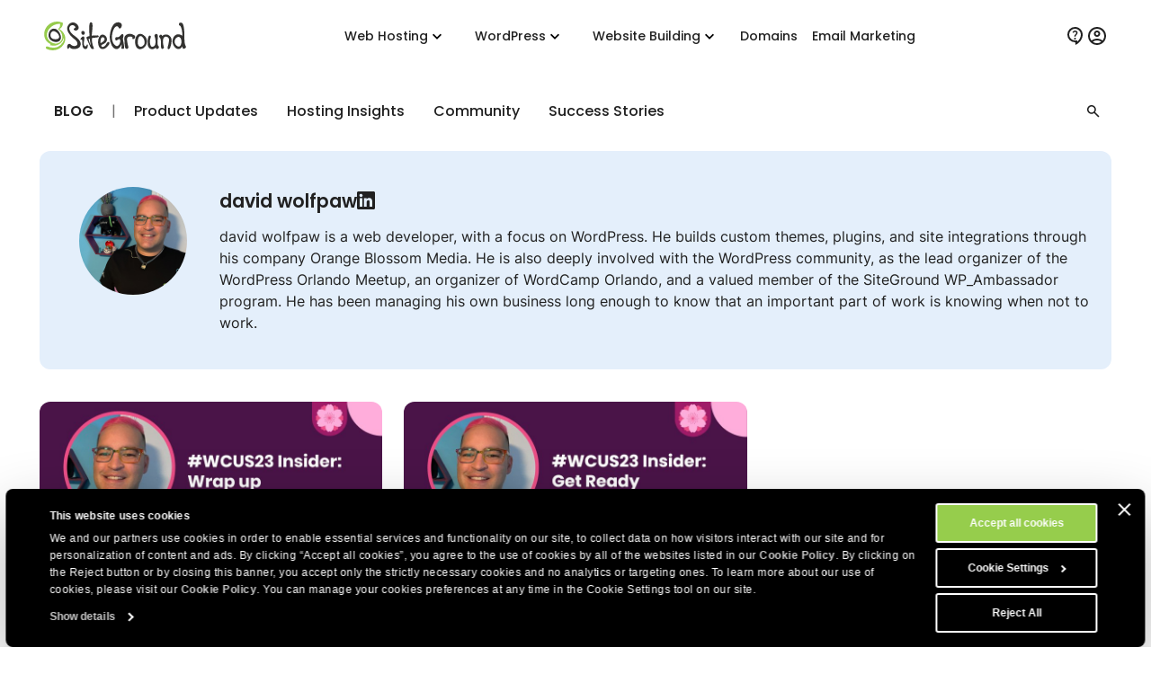

--- FILE ---
content_type: text/html; charset=utf-8
request_url: https://eu.siteground.com/blog/author/david-wolfpaw
body_size: 13713
content:
<!doctype html>
<html lang="en">

<head>
    <meta charset="utf-8"/>
            <meta name="viewport" content="width=device-width, maximum-scale=5" />
    
			                        <script>
window.uetq = window.uetq || [];
window.uetq.push('consent', 'default',
    { 'ad_storage': 'denied' }
);
</script>            
<script id="Cookiebot" data-culture="en" src="https://consent.cookiebot.com/uc.js" data-cbid="35f00586-f657-44e7-8f33-8a5b055b478d" async type="text/javascript"></script>
<!-- Google Consent Mode script -->
<script type="application/javascript">
    // Define dataLayer and the gtag function.
    window.dataLayer = window.dataLayer || [];
    function gtag(){dataLayer.push(arguments);}

    // Default ad_storage to 'denied'.
    gtag('consent', 'default', {
        'analytics_storage': 'denied',
        'ad_user_data': 'denied',
        'ad_personalization': 'denied',
        'ad_storage': 'denied',
        'functionality_storage': 'denied',
        'personalization_storage': 'denied',
        'security_storage': 'granted',
        'wait_for_update': 500,
    });
</script>
<!-- End Google Consent Mode script -->
<!-- Google Tag Manager -->
<script type="text/plain" data-cookieconsent="preferences">(function(w,d,s,l,i){w[l]=w[l]||[];w[l].push({'gtm.start':
new Date().getTime(),event:'gtm.js'});var f=d.getElementsByTagName(s)[0],
j=d.createElement(s),dl=l!='dataLayer'?'&l='+l:'';j.async=true;j.src=
'https://www.googletagmanager.com/gtm.js?id='+i+dl;f.parentNode.insertBefore(j,f);
})(window,document,'script','dataLayer','GTM-NV7S9DK');</script>
<!-- End Google Tag Manager -->            <meta name="twitter:card" content="summary_large_image" />
                                    
    <meta name="twitter:site" content="@SiteGround" />

            <meta property="og:title" content="SiteGround Blog: Our posts by david wolfpaw" />
    
    
            <meta name="twitter:title" content="SiteGround Blog: Our posts by david wolfpaw" />
    
    
            
            
    
    
            <link rel="canonical" href="https://eu.siteground.com/blog/author/david-wolfpaw" /><title>SiteGround Blog: Our posts by david wolfpaw</title>
    
    <meta name="author" content="SiteGround Web Hosting" />
    <meta name="copyright" content="Copyright by SiteGround Web Hosting. All Rights Reserved." />
    <meta name="theme-color" content="#f3efe7">
    <meta name="theme-color" media="(prefers-color-scheme: light)" content="white">
    <meta name="theme-color" media="(prefers-color-scheme: dark)" content="black">

            <meta property="og:image" content="https://eu.siteground.com/img/other/Meta_Image_1200x630_.jpg" />
                    <meta name="twitter:image" content="https://eu.siteground.com/img/other/Meta_Image_800x418_.jpg" />
                    
	<meta property="fb:app_id" content="118458159537" />

    <link rel='dns-prefetch' href="https://static-cdn.siteground.com" />

    <link href="/img/favicon.ico" rel="shortcut icon" type="image/x-icon" />
    <link href="/img/apple-touch-icon.png" rel="apple-touch-icon" />

    <script type="text/javascript">
    var selectedExtraLanguage = '';
    var ajaxBaseUrl = '';
    if (selectedExtraLanguage !== "") {
        ajaxBaseUrl = "/" + selectedExtraLanguage;
    }

    function openBlogUrl(url, isNewTab) {
        var newUrl = ajaxBaseUrl + url;
        if (isNewTab) {
            window.open(newUrl, '_blank');
            return;
        }

        window.location = newUrl;
    }
</script>
    <script type="text/javascript">
        var clientidvar = false;
        const locale_id = 2;
        var chatpromo = 'Main Prices - EN (EUR)';
        const varnished = 1;
        const local_phone = '44.20.71839093';
        const cur_code = 'EUR';
        const chatUrl = 'https://siteground.chat-assistance.com';
        const disablePromoManager = false;
        const serviceCompanyId = 3;
        const appEnv = 'production';

        const settings = {
            language: 'en_EU',
            chatLanguage: 'en',
            currencyCode: 'EUR',
            locale: null
        };
    </script>

            <link rel="stylesheet" type="text/css" href="https://static-cdn.siteground.com/css/0d53f5e-05bfa3d.css" />
        <script type="text/javascript" src="https://static-cdn.siteground.com/js/ed973e6-05bfa3d.js"></script>

        
 	</head>
<body>
	<div class="layout--grid layout--author">
		<!-- Google Tag Manager (noscript) -->
<noscript><iframe data-cookieconsent="preferences" data-cookieblock-src="https://www.googletagmanager.com/ns.html?id=GTM-NV7S9DK" height="0" width="0" style="display:none;visibility:hidden"></iframe></noscript>
<!-- End Google Tag Manager (noscript) -->


		<!-- Promo Lenta Banner -->

<script type="text/javascript">
if (document.querySelectorAll('.counter')[0]) {
    const promoTimerEndTimeStamp = 1764392400000;
    const promoTimerStyle = 1;
    updateCountdown(document.querySelectorAll('.counter')[0], promoTimerEndTimeStamp, promoTimerStyle);
    if (typeof initCounter == 'function') {
        initCounter(promoTimerEndTimeStamp, promoTimerStyle);
    }
}
</script>
<!-- End of Promo Lenta Banner -->
		<header id="header" class="header" aria-label="Header section">

    <div class="fit-wide">
		<div class="header-content">
			<input id="trigger" class="header__burger" type="checkbox" aria-label="Mobile nav button">
			<label for="trigger" class="header__mobile-nav-btn" title="Mobile nav button">
				<em class="text--hidden">Mobile nav button</em>
				<span></span>
				<span></span>
				<span></span>
			</label>

			<div class="header-logo">
				<a id="logo" href="/" title="SiteGround">
					<span class="header__logo-size sg-icon" data-icon="/logos/sg_black"></span>
									</a>
			</div>

			<nav class="header__nav" aria-label="Main navigation">

	<ul class="main-dropdown flex">
		<li class="first-list">
			<a class="flex flex--align-center" href="/" title="SiteGround">
				<span>Home</span>
			</a>
		</li>
		<li class="header__nav__tab">
			<input id="trigger-hosting" type="checkbox" aria-label="Web Hosting">
			<label for="trigger-hosting" class="flex flex--align-center" data-icon="icons/material/icon_keyboard_arrow_down" title="Web Hosting">
				Web Hosting			</label>

			<div class="header__nav__dropdown-wrap">
				<div class="header__nav__dropdown webhosting__dropdown grid grid--m-3 grid--gap-l">
					<ul class="standard-dropdown grid">
						<li>
							<a class="flex" href="/web-hosting.htm" title="Web Hosting">
								<div class="flex flex--gap-s flex--align-center">
                                    <span aria-hidden="true" class="desktop-icon sg-icon sg-icon--size_40 sg-icon--color-pri-darkest" data-icon="icons/material/icon_dns"></span>
                                    <p class="header__nav__dropdown__title">Web Hosting</p>
                                </div>
								<p>Grow your website with fast and secure web hosting</p>
							</a>
						</li>
                        <li>
                            <a class="flex" href="/wordpress-hosting.htm" title="For WordPress">
                                <div class="flex flex--gap-s flex--align-center">
                                    <span aria-hidden="true" class="desktop-icon sg-icon sg-icon--size_40 sg-icon--color-pri-darkest" data-icon="icons/material/icon_wordpress"></span>
                                    <p class="header__nav__dropdown__title">Hosting for WordPress</p>
                                </div>
                                <p>Start, migrate, and manage WordPress sites easily</p>
                            </a>
                        </li>
                        <li>
                            <a class="flex" href="/cloud-hosting.htm" title="Cloud Hosting">
                                <div class="flex flex--gap-s flex--align-center">
                                    <span aria-hidden="true" class="desktop-icon sg-icon sg-icon--size_40 sg-icon--color-pri-darkest" data-icon="icons/material/icon_cloud"></span>
                                    <p class="header__nav__dropdown__title">Cloud Hosting</p>
                                </div>
                                <p>High-performance cloud plans for growing sites</p>
                            </a>
                        </li>
					</ul>

                    <ul class="standard-dropdown grid">
                        <li>
                                                        <a class="flex" href="/agency-hosting-program" title="Web Hosting for Agencies">
                                <div class="flex flex--gap-s flex--align-center">
                                    <span aria-hidden="true" class="desktop-icon sg-icon sg-icon--size_40 sg-icon--color-pri-darkest" data-icon="icons/material/icon_view_agenda"></span>
                                    <p class="header__nav__dropdown__title">Agency Program</p>
                                </div>
                                <p>Scale your agency with premium hosting</p>
                            </a>
                                                    </li>
                        <li>
                            <a class="flex" href="/reseller_hosting.htm" title="Reseller Hosting">
                                <div class="flex flex--gap-s flex--align-center">
                                    <span aria-hidden="true" class="desktop-icon sg-icon sg-icon--size_40 sg-icon--color-pri-darkest" data-icon="icons/material/icon_currency_exchange"></span>
                                    <p class="header__nav__dropdown__title">Reseller Hosting</p>
                                </div>
                                <p>Resell hosting and manage multiple sites easily</p>
                            </a>
                        </li>
                        <li>
                            <a class="flex" href="/affiliates" title="Affiliate Program">
                                <div class="flex flex--gap-s flex--align-center">
                                    <span aria-hidden="true" class="desktop-icon sg-icon sg-icon--size_40 sg-icon--color-pri-darkest" data-icon="icons/material/icon_partner_exchange"></span>
                                    <p class="header__nav__dropdown__title">Affiliate Program</p>
                                </div>
                                <p>High earnings, fast payouts, and top conversions</p>
                            </a>
                        </li>
                    </ul>

                    <div class="header__nav__tab__add-info flex flex--direction-column flex--gap-m no-display--1023">
                        <p class="font-family-main text--weight-m text--size-xs text--upper">
                            Customer success stories                        </p>
                        <img class="border--radius-large" loading="lazy" src="https://static-cdn.siteground.com/img/blocks/menu/customer_success.jpg" alt="Customer success stories">
                        <p class="text--size-2xs text--color-pri-darkest">
                            “With SiteGround, you sleep like a baby with a pacifier! <b>Best service so far</b>.”                        </p>
                        <p class="flex flex--align-center flex--gap-xs">
                                                        <a class="link--more link--next font-family-main text--weight-l text--size-2xs text--color-pri text--upper" href="/blog/category/success-stories" title="Customer success stories">
                                Read More                            </a>
                            <span class="sg-icon sg-icon--size_14 sg-icon--color-pri" data-icon="icons/icon_slider_nav_next"></span>
                        </p>
                    </div>
				</div>
			</div>
		</li>
		<li class="header__nav__tab">
			<input id="trigger-wp" type="checkbox" aria-label="WordPress">
			<label for="trigger-wp" class="flex flex--align-center" data-icon="icons/material/icon_keyboard_arrow_down" title="WordPress">
				WordPress			</label>

			<div class="header__nav__dropdown-wrap">
				<div class="header__nav__dropdown wordpress__dropdown">
                    <div class="wrap wrap--w-860 grid grid--m-2 grid--gap-2xl">
                        <ul class="standard-dropdown grid">
                            <li>
                                <a class="flex" href="/wordpress-hosting.htm" title="For WordPress">
                                    <div class="flex flex--gap-s flex--align-center">
                                        <span aria-hidden="true" class="desktop-icon sg-icon sg-icon--size_40 sg-icon--color-pri-darkest" data-icon="icons/material/icon_wordpress"></span>
                                        <p class="header__nav__dropdown__title">Hosting for WordPress</p>
                                    </div>
                                    <p>Start, migrate, and manage WordPress sites easily</p>
                                </a>
                            </li>
                            <li>
                                <a class="flex" href="/woocommerce-hosting.htm" title="For WooCommerce">
                                    <div class="flex flex--gap-s flex--align-center">
                                        <span aria-hidden="true" class="desktop-icon sg-icon sg-icon--size_40 sg-icon--color-pri-darkest" data-icon="icons/material/icon_shopping_bag"></span>
                                        <p class="header__nav__dropdown__title">Hosting for WooCommerce</p>
                                    </div>
                                    <p>Sell easily with reliable hosting for your store</p>
                                </a>
                            </li>
                            <li>
                                                                <a class="flex" href="/agency-hosting-program" title="Web Hosting for Agencies">
                                    <div class="flex flex--gap-s flex--align-center">
                                        <span aria-hidden="true" class="desktop-icon sg-icon sg-icon--size_40 sg-icon--color-pri-darkest" data-icon="icons/material/icon_view_agenda"></span>
                                        <p class="header__nav__dropdown__title">Agency Program</p>
                                    </div>
                                    <p>Scale your agency with premium hosting</p>
                                </a>
                                                            </li>
                        </ul>

                        <div class="header__nav__tab__add-info flex flex--direction-column flex--gap-m no-display--1023">
                            <p class="font-family-main text--weight-m text--size-xs text--upper">
                                Trusted by WordPress Experts                            </p>

                            <div class="flex flex--direction-column flex--gap-xs">
                                <div role="img" aria-label="Star Rating: 0 out of 5 stars" class="flex flex--align-center flex--gap-2xs">
                                                                        <div aria-hidden="true" class="sg-icon sg-icon--size_24 sg-icon--color-yellow-accent" data-icon="icons/icon_star_filled"></div>
                                                                        <div aria-hidden="true" class="sg-icon sg-icon--size_24 sg-icon--color-yellow-accent" data-icon="icons/icon_star_filled"></div>
                                                                        <div aria-hidden="true" class="sg-icon sg-icon--size_24 sg-icon--color-yellow-accent" data-icon="icons/icon_star_filled"></div>
                                                                        <div aria-hidden="true" class="sg-icon sg-icon--size_24 sg-icon--color-yellow-accent" data-icon="icons/icon_star_filled"></div>
                                                                        <div aria-hidden="true" class="sg-icon sg-icon--size_24 sg-icon--color-yellow-accent" data-icon="icons/icon_star_filled"></div>
                                                                    </div>

                                <p class="text--size-2xs text--color-pri-darkest">
                                    "I recommend SiteGround for all your WordPress projects – both new and established ones. Their service is stable, secure, and super fast thanks to their special in-house developed tools for WordPress users."                                </p>
                            </div>

                            <div class="grid grid--gap-m grid--tp-column-auto-1 flex--align-center">
                                <div class="wrap wrap--w-60">
                                    <img class="border--radius-circle" loading="lazy" src="https://static-cdn.siteground.com/img/blocks/slider-reviews/syed_balkhi.jpg" alt="Syed Balkhi">
                                </div>

                                <div class="flex flex--direction-column flex--gap-2xs">
                                    <p class="font-family-main text--weight-m text--size-xs">Syed Balkhi</p>
                                    <p class="text--size-2xs text--color-pri-darkest">
                                        Founder of the top WP educational site <b>wpbeginner.com</b>                                    </p>
                                </div>
                            </div>
                        </div>
                    </div>
				</div>
			</div>
		</li>
        <li class="header__nav__tab">
            <input id="trigger-website-builder" type="checkbox" aria-label="Website Building">
            <label for="trigger-website-builder" class="flex flex--align-center" data-icon="icons/material/icon_keyboard_arrow_down" title="Website Building">
                Website Building            </label>

            <div class="header__nav__dropdown-wrap">
                <div class="header__nav__dropdown website_builder__dropdown">
                    <div class="wrap wrap--w-845">
                        <ul class="standard-dropdown grid grid--m-tp-column-3-auto flex--align-content-start">
                            <li class="grid grid--gap-m">
                                <a class="flex" href="/website-builder" title="Website Builder">
                                    <div class="flex flex--gap-s flex--align-center">
                                        <span aria-hidden="true" class="desktop-icon sg-icon sg-icon--size_40 sg-icon--color-pri-darkest" data-icon="icons/material/icon_web"></span>
                                        <p class="header__nav__dropdown__title">Website Builder</p>
                                    </div>

                                    <p class="density-bot--s">The simplest way to create a site</p>

                                    <img class="border--radius-large no-display--1023" loading="lazy" src="https://static-cdn.siteground.com/img/blocks/menu/website_builder.png" alt="A digital design interface showing a plant image on the left and content on the right. A pop-up menu for “Layout” is open, highlighting the vertical split (image/text) option.">
                                </a>
                            </li>
                            <li class="wrap wrap--w-1 bg--color-border no-display--1023" style="margin: 0 1.6rem;"></li>
                            <li class="grid grid--gap-m">
                                <a class="flex" href="/coderick-ai" title="Coderick AI">
                                    <div class="flex flex--gap-s flex--align-center">
                                        <span aria-hidden="true" class="desktop-icon sg-icon sg-icon--size_40 sg-icon--color-pri-darkest" data-icon="icons/material/icon_code"></span>
                                        <p class="header__nav__dropdown__title">Coderick AI</p>
                                    </div>

                                    <p class="density-bot--s">Build web apps by simply chatting with AI</p>

                                    <img class="border--radius-large no-display--1023" loading="lazy" src="https://static-cdn.siteground.com/img/blocks/menu/coderick.png" alt="An abstract digital illustration featuring a vibrant, glowing galaxy or nebula with bright blues, purples, and white light streaks, next to a clean, chat-style text input interface.">
                                </a>
                            </li>
                        </ul>
                    </div>
                </div>
            </div>
		</li>
		<li class="header__rounded-tab">
			<a class="flex flex--align-center" href="/domain_names" title="Domains">
				<span>Domains</span>
			</a>
		</li>
		<li class="header__rounded-tab">
			<a class="flex flex--align-center" href="/email-marketing" title="Email Marketing">
				<span>Email Marketing</span>
			</a>
		</li>
	</ul>
</nav>
			<div class="header-help">
												<input type="hidden" id="phone_12" phone="61.1800.357221" value="61.1800.357221"/>
								<input type="hidden" id="phone_10" phone="43.800.802295" value="43.800.802295"/>
								<input type="hidden" id="phone_4" phone="44.20.71839093" value="44.20.71839093"/>
								<input type="hidden" id="phone_6" phone="33.805.080522" value="33.805.080522"/>
								<input type="hidden" id="phone_9" phone="44.20.71839093" value="44.20.71839093"/>
								<input type="hidden" id="phone_5" phone="44.20.71839093" value="44.20.71839093"/>
								<input type="hidden" id="phone_14" phone="1.866.605.2484" value="1.866.605.2484"/>
								<input type="hidden" id="phone_15" phone="1.866.605.2484" value="1.866.605.2484"/>
								<input type="hidden" id="phone_8" phone="31.2.07084102" value="31.2.07084102"/>
								<input type="hidden" id="phone_2" phone="44.20.71839093" value="44.20.71839093"/>
								<input type="hidden" id="phone_3" phone="44.800.8620379" value="44.800.8620379"/>
								<input type="hidden" id="phone_13" phone="1.800.828.9231" value="1.800.828.9231"/>
								<input type="hidden" id="phone_1" phone="1.866.605.2484" value="1.866.605.2484"/>
								
				<div class="header-help__content">
																									
										<div class="header-help__channel context header-help__channel--chat">
    <div class="header-help__channel__tab-wrap">
        <a class="header-help__channel__tab" href="#" type="button" aria-expanded="false" aria-haspopup="true" aria-label="Help">
            <em aria-hidden="true" data-icon="icons/material/icon_contact_support" class="sg-icon sg-icon--size_24 sg-icon--color-pri-darkest"></em>
            <span class="header-help__channel__tab__text">
                Help            </span>
        </a>
    </div>
    <form autocomplete="off">
        <div class="header-help__channel__bridge"></div>
        <div class="main-call">
            <a href="https://login.siteground.com?lang=en&redirect=https%3A%2F%2Fmy.siteground.com%2Fsupport%2Fcontact" class="btn btn--bg-pri btn--m" aria-label="Log in for Support">
                <span>
                    Log in for Support                </span>
            </a>
        </div>
    </form>
</div>

<div class="header-help__channel context header-help__channel--chat">
    <div class="header-help__channel__tab-wrap">
        <a id='header_chat_visible' class="header-help__channel__tab" href="#" type="button" aria-expanded="false" aria-haspopup="true">
            <em aria-hidden="true" data-icon="icons/material/icon_contact_support" class="sg-icon sg-icon--size_24 sg-icon--color-pri-darkest"></em>
            <span class="header-help__channel__tab__text">
                Get in Touch            </span>
        </a>
    </div>
    <form autocomplete="off">
        <div class="header-help__channel__bridge"></div>
        <div class="main-call grid grid--autoflow-row grid--gap-l">
            <div class="flex flex--gap-xs flex--direction-column flex--align-flex-start">
                <span class="font-family-main text--weight-m text--size-s">
                    Have questions?                </span>
                <a href="#" onclick="launchChat();" class="btn btn--bg-pri btn--m" aria-label="Start Chat">
                    <span>
                        Start Chat                    </span>
                </a>
            </div>

            <div id="phoneLiContainer" class="flex flex--gap-xs flex--direction-column flex--align-flex-start" >
                <span class="font-family-main text--weight-m text--size-s">
                    Call Us:
                </span>
                <span>
                    <a id="phoneNumberByRegion" href="tel:+44 800 862 0280" class="link--text text--size-xs">+44 800 862 0280</a>
                </span>
            </div>

            <div class="flex flex--gap-xs flex--direction-column flex--align-flex-start">
                <span class="font-family-main text--weight-m text--size-s">
                    Existing Customers?                </span>
                <a href="https://login.siteground.com?lang=en&redirect=https%3A%2F%2Fmy.siteground.com%2Fsupport%2Fcontact" class="link--text text--size-xs" aria-label="Log in for Support">
                    Log in for Support                </a>
            </div>
        </div>
    </form>
</div>


<script>
    document.addEventListener("DOMContentLoaded", function(event) {
        var headerHelpChannelChat = document.querySelectorAll('.header-help__channel--chat');
        if (0) {
            headerHelpChannelChat[0].style.display = "block";
        } else {
            headerHelpChannelChat[1].style.display = "block";
        }
    });

    function launchChat() {
                    var js = document.createElement("script");

            js.type = "text/javascript";
            js.src = "https://www.recaptcha.net/recaptcha/api.js?render=6LfEBLMUAAAAAAK5H_zU2bd42u4Y1wNBgsUJ8pE9";

            js.onload = function() {
                Live.launch(event);
            };

            document.body.appendChild(js);
            }

</script>					
					<div class="header-help__channel header__rounded-tab">
						<a class="header-help__channel__tab" href="https://login.siteground.com?lang=en" title="Login to Site Area">
							<em aria-hidden="true" data-icon="icons/material/icon_account_circle" class="sg-icon sg-icon--size_24 sg-icon--color-pri-darkest"></em>
                            <span class="header-help__channel__tab__text">Login</span>
						</a>
					</div>
									</div>
			</div>
		</div>
	</div>
	</header>
		<main class="wrapper" id="main-content">
			<section id="blogNav" class="full-bleed bg--color-white">
    <div class="fit-wide density-h--l">
        <nav class="sub-navigation" aria-labelledby="blogNav" aria-label="Sub navigation">
            <ul style="display:none" class="sub-navigation__list sub-navigation__list--orientation-horizontal visible-links">
                <li class="sub-navigation__item">
                    <a href="/blog" class="font-family-main text--upper text--weight-l text--size-xs">
                        Blog                    </a>
                </li>
                <div aria-hidden="true" class="sub-navigation__separator">|</div>

                                                                           
                    <li class="sub-navigation__item ">
                        <a href="/blog/category/product-updates">Product Updates</a>
                    </li>
                                                                           
                    <li class="sub-navigation__item ">
                        <a href="/blog/category/hosting-insights">Hosting Insights</a>
                    </li>
                                                                           
                    <li class="sub-navigation__item ">
                        <a href="/blog/category/community">Community</a>
                    </li>
                                                                           
                    <li class="sub-navigation__item ">
                        <a href="/blog/category/success-stories">Success Stories</a>
                    </li>
                
                <li id="blogSubNav" class="sub-navigation__item" style="display:none;">
                    <a href="#">
                        <span id="blogSubNavLabel">More</span>
                        <span class="sg-icon sg-icon--size_12" data-icon="/icons/icon_chevron_down"></span>
                    </a>
                    <ul class="sub-navigation__list sub-navigation__list--orientation-vertical hidden-links"></ul>
                </li>
                <li class="sub-navigation__item sub-navigation__item--search">
                    <button id="modal-search" role="button" title="Search blog post button" class="dialog__open">
                        <span aria-hidden="true" class="sg-icon sg-icon--size_18 sg-icon--color-darker sg-icon--search" data-icon="icon-search"></span>
                    </button>
                </li>
            </ul>
        </nav>

        <div id="modal-search-dialog" class="dialog">
            <div class="dialog__bg"></div>
            <div class="dialog__container dialog__container--search">
                <div class="dialog__content">
                    <button class="dialog__close" title="Close"></button>

                    <div>
                        <form id="download_form" method="get" class="grid" action="/blog/search">
                            <div class="field-wrapper field-wrapper--search field-wrapper--m">
                                <label for="sitewide-search">
                                    <span aria-hidden="true" class="sg-icon sg-icon--size_18 sg-icon--color-dark sg-icon--search" data-icon="icon-search"></span>
                                </label>
                                <input id="sitewide-search" class="field" type="text" name="s" placeholder="Type a keyword" autofocus="autofocus" value="">
                            </div>
                        </form>
                    </div>
                </div>
            </div>
        </div>
    </div>
</section>

<script type="text/javascript">
  var hlinks = $('.sub-navigation .hidden-links');
  var vlinks = $('.sub-navigation .visible-links');
  var subNav = $('#blogSubNav');
  var breaks = [];

 //UX optimisation: Prevents users to see unprocessed menu
  vlinks.show();

  //Performance optimisation: Save the elements instead of selecting them every time
  var vlinkCollection = vlinks.children().toArray();
  var hlinkCollection = [];

  function updateBlogNav() {

      //Calculate the available space
      var availableSpace = $('#header > div').width()*0.87;

      //Calculate the sum of all links widths
      var navWidth = vlinkCollection.reduce(function(total, link) {

          if (link.className && link.className.includes('search')) {
              return total;
          }

          return total + link.offsetWidth;
      }, 0)


      // The visible list is overflowing the nav
      if (navWidth > availableSpace) {
          subNav.show();
          //No need for calculations
          if (vlinkCollection.length < 3) {
              return;
          }

          // Record the width of the nav
          breaks.push(navWidth);

          //Copy and reverse the array
          var reverseVlinkCollection = vlinkCollection.slice().reverse();

          $(reverseVlinkCollection).each(function(index, link) {
             var className =  link.className;

             if (link.id != 'blogSubNav' &&
                 (!className.includes('sub-navigation__item--active') ||
                     (className.includes('sub-navigation__item--active') && vlinkCollection.length < 5)) &&
                 (!className.includes('sub-navigation__logo')
                  && !className.includes('sub-navigation__item--search'))) {

                 //Adds the link to the hidden links array
                 hlinkCollection.unshift(link);

                 //Removes the link from the visible links array
                 vlinkCollection = vlinkCollection.filter(function(item) {
                     return item != link;
                 })

                 link = $(link);

                 // Change the lable of the dropdown and hide the last link
                 if (className.includes('sub-navigation__item--active')) {
                     subNav.find('#blogSubNavLabel').html(link.find('a').text())
                     link.hide();
                 }


                 //Adds the link to the dropdown
                 link.prependTo(hlinks);
                 return false;
             }

          });


          // Recur if the visible list is still overflowing the nav
          updateBlogNav();

      // The visible list is not overflowing
      } else {

          // There is space for another item in the nav
          if (availableSpace > breaks[breaks.length - 1]) {
              link = hlinks.children().first();


              if (!link.attr('class')) {
                  subNav.hide();
                  return;
              }

              //Change the label of the dropdown menu
              if (link.attr('class').includes('sub-navigation__item--active')) {
                  subNav.find('#blogSubNavLabel').html('More')
                  link.show();
              }

              //Adds the link to the visible links array
              vlinkCollection.push(link[0]);

              //Removes the link from the hidden links array
              hlinkCollection = hlinkCollection.filter(function(item) {
                       return item != link[0];
              });

              //Returns the link in the visible navigation
              link.insertBefore(subNav);
              breaks.pop()

              // Recur in case there is more availableSpace
              updateBlogNav();

              if (hlinkCollection.length == 1) {
                  link = hlinks.children().first();
                  vlinkCollection.push(link[0]);
                  link.insertBefore(subNav);
                  hlinkCollection = hlinkCollection.filter(function(item) {
                      return item != link[0];
                  });

                  subNav.hide();
              }

              if (!hlinkCollection.length) {
                  subNav.hide();
              }
          }

      }

  }

  $(window).on('resize', updateBlogNav);

  updateBlogNav();
</script>
<section class="wrapper__section wrapper__section__gap-none">
    <article class="grid grid--m-tpl-column-img-text grid--gap-m density-w--l density-h--xxl bg--color-sec-lightest border--radius-large">
        <div class="wrap wrap--w-120">
                          <img src="https://static-blog.siteground.com/wp-content/uploads/sites/2/2024/09/David-Wolfpaw.jpg" width="1" height="1" class="border--radius-circle" alt="author avatar">
                    </div>
        <div class="grid grid--gap-s">
            <div>
                <div class="flex flex--gap-xs flex--align-center">
                    <h2 class="text--size-m">david wolfpaw</h2>

                                        <a href="https://www.linkedin.com/in/wolfpaw/" target="_blank" title="LinkedIn">
                        <span class="sg-icon sg-icon--size_20 sg-icon--color-pri-darkest" data-icon="icon_linkedin"></span>
                    </a>
                                    </div>
                <p class="text--size-xs text--color-dark"></p>
            </div>
            <p class="text--size-xs text--color-pri-darkest">david wolfpaw is a web developer, with a focus on WordPress. He builds custom themes, plugins, and site integrations through his company Orange Blossom Media. He is also deeply involved with the WordPress community, as the lead organizer of the WordPress Orlando Meetup, an organizer of WordCamp Orlando, and a valued member of the SiteGround WP_Ambassador program. He has been managing his own business long enough to know that an important part of work is knowing when not to work.</p>
        </div>
    </article>
</section>

<section class="wrapper__section">
                 <div class="grid grid--autoflow-row grid--sm-2 grid--m-3 grid--gap-column-l grid--gap-row-xxl">

        
                                    
            <div class="post-listing flex flex--direction-column flex--gap-m ">
                <div>
                    <a class="post-listing__img" href="/blog/wcus-2023-in-a-nutshell/">
                        <div class="image-hover--overlay-white"><img class=" screenshot" width="790" height="390" src="https://static-blog.siteground.com/wp-content/uploads/sites/2/2023/08/WCUS23_Insider_series-790x390.jpg" class="sg-post-image wp-post-image" alt="david wolfpaw wordcamp us" decoding="async" loading="lazy" sizes="100vw" /></div>
                    </a>
                </div>

                <div class="post-listing__content flex flex--direction-column flex--gap-m">
                                       <ul class="list-dots post-listing__content__tag">
                                                <li class="list-dots__item">
                            <a href="/blog/category/community" class="link--text text--size-xxs text--weight-l text--upper">Community</a>
                        </li>
                                                <li class="list-dots__item">
                            <a href="/blog/category/hosting-insights" class="link--text text--size-xxs text--weight-l text--upper">Hosting Insights</a>
                        </li>
                                                <li class="list-dots__item">
                            <a href="/blog/category/wordpress" class="link--text text--size-xxs text--weight-l text--upper">WordPress</a>
                        </li>
                                            </ul>
                   
                    <h3 class="text--size-s">
                        <a href="/blog/wcus-2023-in-a-nutshell/">WCUS 2023 In a Nutshell</a>
                    </h3>
                                        <p class="text--size-xxs text--color-darker">As an organizer of WordCamp US 2023, I am overjoyed with how the event turned out.&hellip;</p>
                                    </div>

                <div class="post-listing__footer">
                    <div class="grid grid--gap-l">
                        <ul class="list-dots">
                            <li class="list-dots__item">
                                Aug 29, 2023
                            </li>
                            <li class="list-dots__item">
                                <span>
                                    6 min read                                </span>
                            </li>
                        </ul>
                                            </div>
                </div>
            </div>

                    
                                    
            <div class="post-listing flex flex--direction-column flex--gap-m ">
                <div>
                    <a class="post-listing__img" href="/blog/wcus23-insider-series-get-ready/">
                        <div class="image-hover--overlay-white"><img class=" screenshot" width="790" height="390" src="https://static-blog.siteground.com/wp-content/uploads/sites/2/2023/08/SiteGround_WCUS_2023_blog_header-1-790x390.jpg" class="sg-post-image wp-post-image" alt="WordCamp USA 2023 Insider Series SiteGround" decoding="async" loading="lazy" sizes="100vw" /></div>
                    </a>
                </div>

                <div class="post-listing__content flex flex--direction-column flex--gap-m">
                                       <ul class="list-dots post-listing__content__tag">
                                                <li class="list-dots__item">
                            <a href="/blog/category/community" class="link--text text--size-xxs text--weight-l text--upper">Community</a>
                        </li>
                                                <li class="list-dots__item">
                            <a href="/blog/category/hosting-insights" class="link--text text--size-xxs text--weight-l text--upper">Hosting Insights</a>
                        </li>
                                                <li class="list-dots__item">
                            <a href="/blog/category/wordpress" class="link--text text--size-xxs text--weight-l text--upper">WordPress</a>
                        </li>
                                            </ul>
                   
                    <h3 class="text--size-s">
                        <a href="/blog/wcus23-insider-series-get-ready/">How to Get Ready for WordCamp USA 2023</a>
                    </h3>
                                        <p class="text--size-xxs text--color-darker">Welcome to my series about life at a major WordCamp! My name is David Wolfpaw, and&hellip;</p>
                                    </div>

                <div class="post-listing__footer">
                    <div class="grid grid--gap-l">
                        <ul class="list-dots">
                            <li class="list-dots__item">
                                Aug 21, 2023
                            </li>
                            <li class="list-dots__item">
                                <span>
                                    4 min read                                </span>
                            </li>
                        </ul>
                                            </div>
                </div>
            </div>

                        </div>

                     </section>


		</main>

					
            <section id="chat-popup" class="chat-popup chat-popup--bg-default" style="display: none;" aria-label="Chat pop-up window">
    <div class="chat-popup__header">
        <p class="font-family-main text--weight-l text--size-s text--color-pri-darkest density-right--xl">
            SiteGround Chat        </p>

        <button class="chat_popup_close_button close-button" type="button" title="Close (Esc)"></button>
    </div>

    <div class="chat-popup__body">
        <div class="wrap wrap--w-240">
            <img loading="lazy" src="https://static-cdn.siteground.com/img/blocks/chat/chat_agents.png" alt="CHAT WITH US" width="1" height="1" />
        </div>

        <p class="text--size-xs text--color-pri-darkest text--align-center">
            Have questions? <br />Chat with a team member, we're happy to help!        </p>

        <div class="flex flex--gap-xs flex--align-center flex--justify-center">
            <button class="btn btn--bg-pri btn--m" type="button" role="link" aria-label="Chat now" onclick="launchChat(true);">
                Chat now            </button>
        </div>
    </div>

    <button class="flex chat-popup__collapsed-item chat-popup__expand-link" type="button" aria-label="Collapsed chat popup button">
        <span class="chat-popup__label">1</span>
        <span aria-hidden="true" class="sg-icon sg-icon--size_32" data-icon="blocks/chat/chat_icon"></span>
    </button>
</section>

<script>
    function launchChat(popup) {
        const data = {};
        if (popup === true) {
            data.campaign = 'pop-up';
        }
                let js = document.createElement("script");

        js.type = "text/javascript";
        js.src = "https://www.recaptcha.net/recaptcha/api.js?render=6LfEBLMUAAAAAAK5H_zU2bd42u4Y1wNBgsUJ8pE9";

        js.onload = function() {
            Live.launch(event, data);

            // Hide Chat Popup when chat button is clicked
            const hideChatPopup = document.getElementById('chat-popup');
            hideChatPopup.classList.toggle('chat-popup--hide');
        };

        document.body.appendChild(js);
            }
</script>    <footer id="footer" class="footer">
	<div class="fit-wide grid grid--gap-m">
		<section class="footer__content grid grid--gap-m grid--m-4 grid--sm-2">
			<div class="accordion__container flex flex--direction-column flex--gap-l">
				<h3 class="accordion__container__title text--size-s">Hosting Services</h3>
				<ul class="accordion__container__content footer__content__links">
				    <li><a href="/web-hosting.htm">Web Hosting</a></li>
                    <li><a href="/wordpress-hosting.htm">Hosting for WordPress</a></li>
                    <li><a href="/woocommerce-hosting.htm">Hosting for WooCommerce</a></li>
                    <li><a href="/reseller_hosting.htm">Reseller Hosting</a></li>
                    <li><a href="/cloud-hosting.htm">Cloud Hosting</a></li>
                    <li><a href="/domain_names">Domain Names</a></li>
                                            <li><a href="/agency-hosting-program">Web Hosting for Agencies</a></li>
                                        <li><a href="/affiliates">Affiliate Program</a></li>
                </ul>
			</div>
			<div class="accordion__container flex flex--direction-column flex--gap-l">
				<h3 class="accordion__container__title text--size-s">Useful Resources</h3>
				<ul class="accordion__container__content footer__content__links">
                    <li><a href="/tutorials/wordpress/">WordPress Tutorial</a></li>
                    <li><a href="/wordpress-plugins">WordPress Plugins</a></li>
                                        <li><a href="/wordpress-speed-optimization-ebook">WordPress Optimization Ebook</a></li>
                    <li><a href="/wordpress-security-ebook">WordPress Security Ebook</a></li>
                    <li><a href="/woocommerce-ebook">WooCommerce Ebook</a></li>
                    <li><a href="/start-selling-online-guide">Start Selling Online Guide</a></li>
                    <li><a href="/small-business-guide">Small Business Guide</a></li>
                    <li><a href="/holiday-marketing-guide">Holiday Marketing Guide</a></li>
                    <li><a href="/post-holidays-sales">Post-Holiday Sales Guide</a></li>
                                                            <li><a href="/kb/">Knowledge Base</a></li>
				</ul>
			</div>
			<div class="accordion__container flex flex--direction-column flex--gap-l">

				<h3 class="accordion__container__title text--size-s">About Us</h3>
				<ul class="accordion__container__content footer__content__links">
                    <li><a href="/company">Company</a></li>
                                        <li><a href="/technology">Technology</a></li>
                    <li><a href="/site-tools">Site Tools</a></li>
                    <li><a href="/datacenters">Data Centers</a></li>
                    <li><a href="/support">Support</a></li>
                    <li><a href="/siteground_reviews.htm">SiteGround Reviews</a></li>
                                        <li><a href="/client-stories">Success Stories</a></li>
                                        <li><a href="/brand-assets">Brand Assets</a></li>
                    <li><a href="https://careers.siteground.com/">Careers</a></li>
                    <li><a href="/blog">Blog</a></li>
                    <li><a href="/company#contactus">Contact Us</a></li>

                                        				</ul>
			</div>
			<div class="footer__content__blog flex flex--direction-column flex--gap-l no-display--767">
				<h3 class="text--size-s">Recent From Blog</h3>
												<article class="flex flex--direction-column flex--gap-s">
					<div class="text--size-2xs">
					    <a class="text--color-pri-darkest" href="/blog/from-world-class-hosting-provider-to-growth-partner/" title="From world-class hosting to your growth partner: SiteGround is now your all-in-one platform for online success" target="_blank">From world-class hosting to your growth partner: SiteGround is now your all-in-one platform for online success</a>
                    </div>
					<ul class="flex flex--justify-space-between text--size-2xs text--color-pri-darkest">
					    						<li>22 Jan, 2026</li>
						<li><a class="text--weight-l text--upper" href="/blog/from-world-class-hosting-provider-to-growth-partner/" target="_blank">Read More</a></li>
					</ul>
				</article>
								<article class="flex flex--direction-column flex--gap-s">
					<div class="text--size-2xs">
					    <a class="text--color-pri-darkest" href="/blog/client-story-thead/" title="Multiple client sites, one platform: the SiteGround choice" target="_blank">Multiple client sites, one platform: the SiteGround choice</a>
                    </div>
					<ul class="flex flex--justify-space-between text--size-2xs text--color-pri-darkest">
					    						<li>21 Jan, 2026</li>
						<li><a class="text--weight-l text--upper" href="/blog/client-story-thead/" target="_blank">Read More</a></li>
					</ul>
				</article>
											</div>
		</section>

		<section class="footer__region grid grid--gap-m grid--m-4 grid--sm-2 density-h--m">
			<div class="flex flex--wrap-column-center-767">
                <div class="flex flex--align-center flex--gap-xs">
                    <span class="text--size-2xs text--color-pri-darkest">Region: </span>
                                         <div>
                        <button id="locationSwitcher" type="button" class="companylocation accordion__container__title" aria-label="Europe"></button>
                    </div>
                                    </div>
            </div>

            <div id="selectable-language-phd" class="flex flex--wrap-column-center-767"></div>

            <div class="flex flex--wrap-column-center-767">
                <div class="footer__region__payments flex flex--align-center flex--gap-xs">
                    <span class="text--size-2xs text--color-pri-darkest">We accept:</span>
                    <ul class="flex flex--gap-xs">
                        <li data-icon="logo-visa"></li>
                        <li data-icon="logo-mastercard"></li>
                        <li id="footer_Amex_icon" style="display:none;" data-icon="logo-amex"></li>
                        <li id="footer_Discover_icon" style="display:none;" data-icon="logo-discover"></li>
                        <li id="footer_Ideal_icon" style="display:none;" data-icon="logo-ideal"></li>
                                            </ul>
                </div>
            </div>

			<div class="flex flex--justify-flex-end flex--wrap-column-center-767">
    <div class="footer__bottom__socials flex flex--align-center">
        <ul class="flex flex--align-center flex--gap-xs">
            <li><a class="sg-icon sg-icon--color-black" href="https://www.facebook.com/siteground" title="Facebook" target="_blank" rel="noreferrer" data-icon="icon-facebook"></a></li>
            <li><a class="sg-icon sg-icon--color-black" href="https://www.instagram.com/siteground/" title="Instagram" target="_blank" rel="noreferrer" data-icon="icon_instagram"></a></li>
            <li><a class="sg-icon sg-icon--color-black" href="https://twitter.com/siteground" title="X" target="_blank" rel="noreferrer" data-icon="icon-twitter"></a></li>
            <li><a class="sg-icon sg-icon--color-black" href="https://www.youtube.com/@siteground" title="YouTube" target="_blank" rel="noreferrer" data-icon="icon_youtube"></a></li>
        </ul>
    </div>
</div>		</section>

		<section class="footer__bottom border--top-solid density-top--xl grid grid--gap-s grid--sm-3">
			<div class="footer__bottom__pp flex flex--align-center flex--wrap-column-center-767">
				<ul class="flex flex--gap-m flex flex--align-center text--size-2xs">
					<li><a class="link--text text--color-pri-darkest" href="/terms.htm">Legal</a></li>
					<li><a class="link--text text--color-pri-darkest" href="#" onclick="OpenTermsWindow('/privacy.htm');return false;">Privacy</a></li>
					<li id="ccpaRightsLink" style="display: none"><a class="link--text text--color-pri-darkest" href="#" onclick="OpenTermsWindow('/viewtos/ccpa_rights_center'); return false;">Do Not Sell or Share My Personal Information</a></li>
				 	<li><a class="link--text text--color-pri-darkest" href="#" onclick="OpenTermsWindow('/viewtos/cookies_policy/?scid=3&lang=en');return false;">Cookies</a></li>
				</ul>
			</div>

            <div class="flex flex--align-center flex--justify-center">
			    <p class="text--size-2xs text--color-pri-darkest text--align-center">&copy; 2026 All rights reserved.</p>
			</div>

			    <div id="vatSwitcher" class="flex flex--justify-flex-end flex--align-center flex--gap-xs flex--wrap-column-center-767"  style="display:none;">
                        <span class="js-vat-price-info text--size-2xs text--color-pri-darkest">
                translate.site.layouts.pieces.footer.vatswitcher.}}template.layouts.prices_exclude_vat_js_vat_price_info</span>
                            <a class="text--size-2xs text--color-pri-darkest border--bottom-solid" href="#" onclick="toggleVatIncluded();return false;">
                                             Show prices with VAT                                    </a>
                        </div>		</section>
	</div>
</footer>

<script type="text/javascript">
var width = null;
var orientation = null;
var headerFixedClass = false;
var inPageVatStatus = false;
var vatSwitchInProgress = false;

var prices_exclude_vat_js_vat_price_info = 'Prices exclude replaceTaxName';
var prices_include_vat_js_vat_price_info = 'Prices include replaceTaxName';
var footerVatTextExcluded = "Prices exclude";
var footerVatTextIncluded = "Prices include";
var footerVatTextWith = "Show prices with"; //used in vatswitcher A
var footerVatTextWithout = "Show prices without";//used in vatswitcher A
var translate_site_layouts_pieces_footer_show_prices_with = "Show prices with";
var translate_site_layouts_pieces_footer_excluding = "Excluding";
var translate_site_layouts_pieces_footer_including = "Including";
var translate_site_layouts_pieces_footer_excl = "Ex.";
var translate_site_layouts_pieces_footer_incl = "Incl.";
var translate_site_layouts_pieces_footer_prices_exclude = "Prices exclude";
var translate_site_layouts_pieces_footer_prices_include = "Prices include";
var translate_site_layouts_pieces_footer_exclude_vat = "Ex. VAT";
var translate_site_layouts_pieces_footer_include_vat = "include VAT";
var translate_site_layouts_pieces_footer_prices_in_exclude = "Prices in AUD exclude";
var translate_site_layouts_pieces_footer_prices_in_include = "Prices in AUD include";
var translate_site_layouts_pieces_footer_exclude = "exclude";
var translate_site_layouts_pieces_footer_include = "include";
var translate_site_layouts_pieces_footer_aud_excluding_gst = "AUD Excluding 10% GST";
var translate_site_layouts_pieces_footer_aud_including_gst = "AUD Including 10% GST";
var translate_site_layouts_pieces_footer_aud_excl_gst = "AUD Excl. 10% GST";
var translate_site_layouts_pieces_footer_aud_incl_gst = "AUD Incl. 10% GST";
var translate_site_layouts_pieces_footer_prices_aud_gst_1 = "Prices in AUD exclude 10% GST";
var translate_site_layouts_pieces_footer_show_aud_gst_1 = "Show prices in AUD with 10% GST";
var translate_site_layouts_pieces_footer_prices_aud_gst = "Prices in AUD include 10% GST";
var translate_site_layouts_pieces_footer_show_aud_gst = "Show prices in AUD without 10% GST";
var translate_site_placeholder_incl_tax_name = "incl. VAT";
var translate_site_placeholder_excl_tax_name = "excl. VAT";
var roundHalfDown = "";
var vatPercent = '21';
let vatMultiplier = inPageVatStatus ? 1 + (vatPercent / 100) : 1;
var prefix = 'www.';
var taxName = 'VAT';

var currentRegionId = '';
currentRegionId = '5';

var urlMappings = {
        'us': 'siteground.com',        'uk': 'siteground.co.uk',        'es': 'siteground.es',        'it': 'it.siteground.com',        'de': 'de.siteground.com',        'fr': 'fr.siteground.com',        'eu': 'eu.siteground.com',        'au': 'au.siteground.com',        'la': 'es.siteground.com',        'ww': 'world.siteground.com'    };

var sCoRegionMapping = {
        'us': 'MWc9PQ==',        'uk': 'MEE9PQ==',        'es': 'MFE9PQ==',        'it': 'MUE9PQ==',        'de': 'MDBVPQ==',        'fr': 'MDBRPQ==',        'eu': 'MXc9PQ==',        'au': 'Mnc9PQ==',        'la': 'Mmc9PQ==',        'ww': 'MHc9PQ=='    };

    var hostPrefix = 'www.';

function formatPriceHalfDown(t){var e=-2;t=+t,e=+e;let a="round";if(roundHalfDown){const e=100*parseFloat(t)-Math.floor(100*t);e<=.5&&0!==e&&(a="floor")}return isNaN(t)?0:(t=t.toString().split("e"),(t=+((t=(t=Math[a](+(t[0]+"e"+(t[1]?+t[1]-e:-e)))).toString().split("e"))[0]+"e"+(t[1]?+t[1]+e:e))).toFixed(2))}function fixLongFloatNumbers(t){return parseFloat(t.toFixed(4))}function vatMultiply(t,e){let a=0,i="";if(""===t||void 0===t)return"";let o="";isNaN(t.charAt(0))&&(o=t.charAt(0));let n=t.match(/([0-9]+)(\.|,)([0-9]+)(\s)?([^.]+)?(\/(.+))?$/);if(n){const t=n[1]+"."+n[3];return i=o+formatPriceHalfDown(a=fixLongFloatNumbers(parseFloat(t)*e)),void 0!==n[4]&&(i+=n[4]),void 0!==n[5]&&(i+=n[5]),void 0!==n[6]&&(i+=n[6]),i}return t}function localizePrice(t){let e=t,a=t.match(/(([\d,.]+)[.,](\d{2}))(\s\W)?$/);if(a){const t=a[3];e=a[2].replace(/[.,]/,"")+"."+t}let i=settings.language;return"es_MX"===i&&(i="es_AR"),"de_DE"!==i&&"USD"!==settings.currencyCode||(i="en"),Intl.NumberFormat(i.replace("_","-"),{style:"currency",currency:settings.currencyCode,currencyDisplay:"narrowSymbol"}).format(e)}function localizePriceWithVat(t){return localizePrice((t*=vatMultiplier).toString())}function toggleVatIncluded(){if(vatSwitchInProgress)return;vatSwitchInProgress=!0,inPageVatStatus=!inPageVatStatus,vatPercent=parseFloat(vatPercent),document.cookie="includingVat="+(inPageVatStatus?1:0)+";expires=0;path=/",vatMultiplier=inPageVatStatus?1+vatPercent/100:1;let t=inPageVatStatus?vatMultiplier:100/(vatPercent+100);if(document.querySelectorAll(".vatPriceElement").forEach(function(e){let a=e.getAttribute("id");!a||"promoBannerMonthlyPrice"!==a&&"promoSpecialPrice"!==a?e.textContent=vatMultiply(e.textContent,t):e.innerHTML=vatMultiply(e.innerHTML,t)}),"undefined"!=typeof products){const e=["price","renewal_price","regular_monthly_price"];for(let a in products)for(let i of e)void 0!==products[a][i]&&(products[a][i]=vatMultiply(products[a][i],t))}document.querySelector("#vatSwitcher")&&(vatStatusTextUpdate(),vatSwitchInProgress=!1)}function vatStatusTextUpdate(){const t=inPageVatStatus?"exclVat":"inclVat",e=inPageVatStatus?"inclVat":"exclVat",a={exclVat:[`${translate_site_layouts_pieces_footer_excluding} ${taxName}`,`${translate_site_layouts_pieces_footer_excl} ${taxName}`,`${taxName} ${translate_site_layouts_pieces_footer_excl}`,`${translate_site_layouts_pieces_footer_prices_exclude} ${taxName}`,translate_site_layouts_pieces_footer_exclude_vat,`${translate_site_layouts_pieces_footer_prices_in_exclude} ${taxName}`,`${translate_site_layouts_pieces_footer_exclude} ${taxName}`,translate_site_layouts_pieces_footer_aud_excluding_gst,translate_site_layouts_pieces_footer_aud_excl_gst,translate_site_placeholder_excl_tax_name],inclVat:[`${translate_site_layouts_pieces_footer_including} ${taxName}`,`${translate_site_layouts_pieces_footer_incl} ${taxName}`,`${taxName} ${translate_site_layouts_pieces_footer_incl}`,`${translate_site_layouts_pieces_footer_prices_include} ${taxName}`,translate_site_layouts_pieces_footer_include_vat,`${translate_site_layouts_pieces_footer_prices_in_include} ${taxName}`,`${translate_site_layouts_pieces_footer_include} ${taxName}`,translate_site_layouts_pieces_footer_aud_including_gst,translate_site_layouts_pieces_footer_aud_incl_gst,translate_site_placeholder_incl_tax_name]};document.querySelectorAll(".vatNoticeText").forEach(function(i){let o=i.textContent;a[t].forEach(function(i,n){o=o.replace(a[t][n],a[e][n])}),i.textContent=o}),9==currentRegionId?(vatSwitcher.querySelectorAll(".js-vat-price-info").forEach(function(t){t.textContent=inPageVatStatus?translate_site_layouts_pieces_footer_prices_aud_gst:translate_site_layouts_pieces_footer_prices_aud_gst_1}),document.querySelectorAll("#vatSwitcher a").forEach(function(t){t.textContent=inPageVatStatus?translate_site_layouts_pieces_footer_show_aud_gst:translate_site_layouts_pieces_footer_show_aud_gst_1})):(vatSwitcher.querySelectorAll(".js-vat-price-info").forEach(function(t){t.textContent=inPageVatStatus?prices_include_vat_js_vat_price_info.replace("replaceTaxName",taxName):prices_exclude_vat_js_vat_price_info.replace("replaceTaxName",taxName)}),document.querySelectorAll("#vatSwitcher a").forEach(function(t){t.textContent=inPageVatStatus?`${footerVatTextWithout} ${taxName}`:`${translate_site_layouts_pieces_footer_show_prices_with} ${taxName}`}))}if("function"==typeof window.jQuery){function activateRegionSwitcher(){var t=[];$(".companylocation ul.locations li a").click(function(e){e.preventDefault();var a=$(this).children("span").attr("class"),i=new RegExp("\\b[a-z][a-z]\\b").exec(a);urlMappings.hasOwnProperty(i)&&("www."!==prefix||urlMappings[i].match(/^siteground/)||(prefix=""),url=window.location.protocol+"//"+prefix+urlMappings[i],"siteground.com"===urlMappings[i]&&t.push({value:sCoRegionMapping[i],label:"reg"}),submitRedirect(url,t))})}$(".companylocation").ready(function(){$("#choosen").on("click",function(t){$("#choosen").hasClass("active")?$("#choosen, .companylocation").removeClass("active"):$(".companylocation, #choosen").addClass("active"),t.preventDefault(),t.stopPropagation()}),$(document).on("click",function(t){$(".companylocation").hasClass("active")&&($("#choosen").removeClass("active"),$(".companylocation").removeClass("active"))}),activateRegionSwitcher()})}function additem(t,e,a){item=document.createElement("input"),item.setAttribute("type","hidden"),item.setAttribute("name",e),item.setAttribute("value",a),t.appendChild(item)}function submitRedirect(t,e,a){var o=document.createElement("form"),n=document.createElement("input");for(i in o.setAttribute("method","POST"),o.setAttribute("action","/redirect"),a&&o.setAttribute("target","_blank"),n.setAttribute("type","hidden"),n.setAttribute("name","redirectURL"),n.setAttribute("value",t),o.appendChild(n),document.body.appendChild(o,t),e)additem(o,"params["+e[i].label+"]",e[i].value);o.submit()}function OpenTermsWindow(t,e,a){window.open(t,"terms","scrollbars=yes,width=600,height=500")}
</script>

<script type="text/javascript">
    var r3k = '6LfEBLMUAAAAAAK5H_zU2bd42u4Y1wNBgsUJ8pE9';
    var r2k = '6Lde394ZAAAAAPcxktJn7O_aALvfdkZOr-Pf1A-R';
</script><script type="text/javascript">

var hostnamePrefix = null;
    var powCaptchaActivated = true;
</script>
	<script type="text/javascript">
	    var recaptchaActivated = true;
	</script>
            <script type="text/javascript">
         var recaptchaInterval;
         var reCaptchaDeferredExecute = function() {
             if (typeof grecaptcha !== "undefined" && grecaptcha.execute) {
                 clearInterval(recaptchaInterval);
                 grecaptcha.execute(r3k, {action: 'blog_author'});
             }
         }
        var reCaptchaDeferredLoad = function() {
			var head = document.getElementsByTagName('head')[0];
			var script = document.createElement('script');
			script.type = 'text/javascript';
			script.src = 'https://www.recaptcha.net/recaptcha/api.js?hl=en&render=6LfEBLMUAAAAAAK5H_zU2bd42u4Y1wNBgsUJ8pE9';
			head.appendChild(script);
			recaptchaInterval = setInterval(reCaptchaDeferredExecute, 500);
		}

		document.addEventListener("DOMContentLoaded", function(event) {
			setTimeout(reCaptchaDeferredLoad, 4000);
		});
    </script>
	
<script type="text/javascript">
    function changeSiteLanguage(language) {
        fetch(ajaxBaseUrl + "/home/ajax?object=Language&ajaxAction=setLanguage", {
            method: "POST",
            headers: {'x-requested-with': 'XMLHttpRequest', 'content-type': 'application/x-www-form-urlencoded; charset=UTF-8'},
            body: new URLSearchParams({"language": language, "currentUrl": window.location.href})
        }).then(res => res.json())
        .then(json => changeSiteLanguageResponseHandler(json));
        return false;
    }

    function changeSiteLanguageResponseHandler(json) {
        if (json.redirectUrl) {
            window.location.href = json.redirectUrl;
        }
    }
</script>

<script>
  window.chatVersion = "v0.19.63";
</script>

						</div>
<script type="text/javascript">var chat_lang = settings.chatLanguage;var cdnUrl = "https://static-cdn.siteground.com"</script>
<script type="text/javascript" src="/js/startmegachat.js"></script>
</body>
</html>